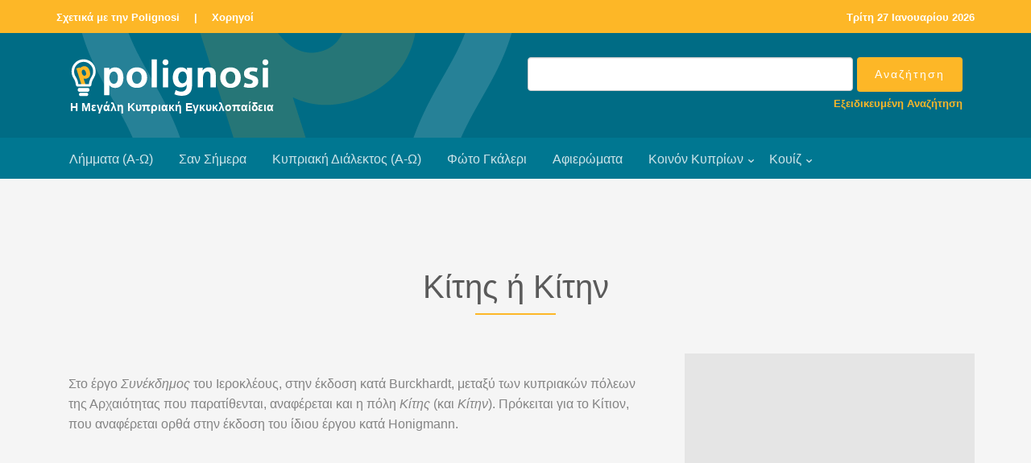

--- FILE ---
content_type: text/html; charset=utf-8
request_url: https://www.google.com/recaptcha/api2/aframe
body_size: 267
content:
<!DOCTYPE HTML><html><head><meta http-equiv="content-type" content="text/html; charset=UTF-8"></head><body><script nonce="JBVqYlMcebelCUKV46138A">/** Anti-fraud and anti-abuse applications only. See google.com/recaptcha */ try{var clients={'sodar':'https://pagead2.googlesyndication.com/pagead/sodar?'};window.addEventListener("message",function(a){try{if(a.source===window.parent){var b=JSON.parse(a.data);var c=clients[b['id']];if(c){var d=document.createElement('img');d.src=c+b['params']+'&rc='+(localStorage.getItem("rc::a")?sessionStorage.getItem("rc::b"):"");window.document.body.appendChild(d);sessionStorage.setItem("rc::e",parseInt(sessionStorage.getItem("rc::e")||0)+1);localStorage.setItem("rc::h",'1769482217111');}}}catch(b){}});window.parent.postMessage("_grecaptcha_ready", "*");}catch(b){}</script></body></html>

--- FILE ---
content_type: text/javascript
request_url: https://www.polignosi.com/js/sticky.js
body_size: 231
content:
(function() {
  'use strict'

  var $ = window.jQuery
  var Waypoint = window.Waypoint

  /* http://imakewebthings.com/waypoints/shortcuts/sticky-elements */
  function Sticky(options) {
    this.options = $.extend({}, Waypoint.defaults, Sticky.defaults, options)
    this.element = this.options.element
    this.$element = $(this.element)
    this.createWrapper()
    this.createWaypoint()
  }

  /* Private */
  Sticky.prototype.createWaypoint = function() {
    var originalHandler = this.options.handler

    this.waypoint = new Waypoint($.extend({}, this.options, {
      element: this.wrapper,
      handler: $.proxy(function(direction) {
        var shouldBeStuck = this.options.direction.indexOf(direction) > -1
        var wrapperHeight = shouldBeStuck ? this.$element.outerHeight(true) : ''

        this.$wrapper.height(wrapperHeight)
        this.$element.toggleClass(this.options.stuckClass, shouldBeStuck)

        if (originalHandler) {
          originalHandler.call(this, direction)
        }
      }, this)
    }))
  }

  /* Private */
  Sticky.prototype.createWrapper = function() {
    if (this.options.wrapper) {
      this.$element.wrap(this.options.wrapper)
    }
    this.$wrapper = this.$element.parent()
    this.wrapper = this.$wrapper[0]
  }

  /* Public */
  Sticky.prototype.destroy = function() {
    if (this.$element.parent()[0] === this.wrapper) {
      this.waypoint.destroy()
      this.$element.removeClass(this.options.stuckClass)
      if (this.options.wrapper) {
        this.$element.unwrap()
      }
    }
  }

  Sticky.defaults = {
    wrapper: '<div class="sticky-wrapper" />',
    stuckClass: 'stuck',
    direction: 'down right'
  }

  Waypoint.Sticky = Sticky
}())
